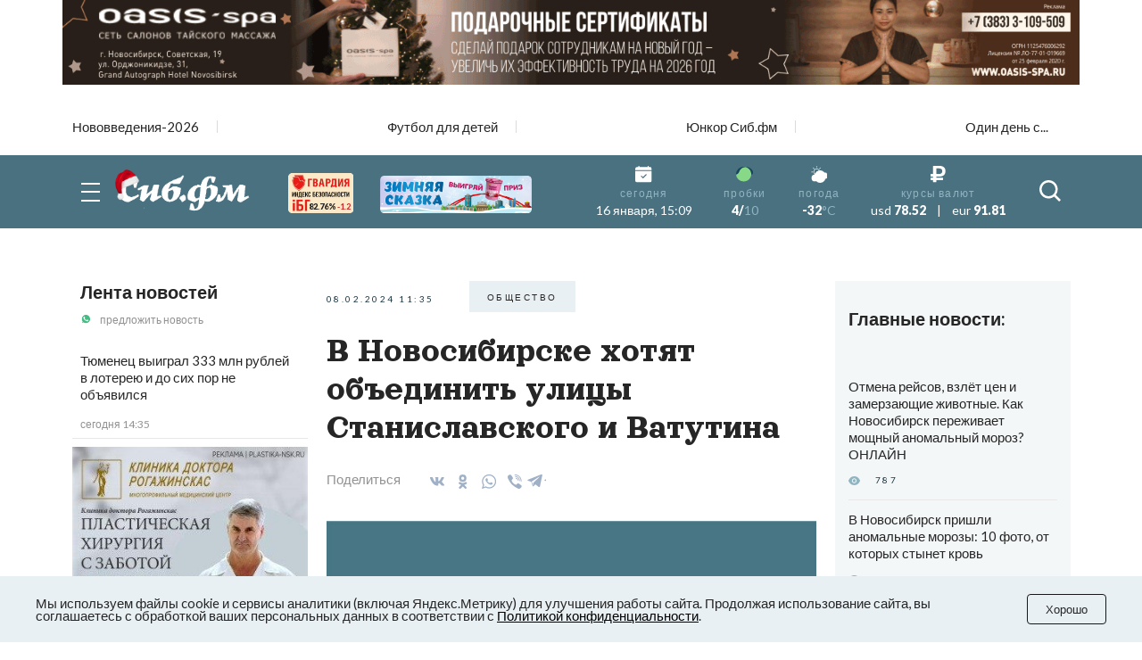

--- FILE ---
content_type: application/javascript
request_url: https://sib.fm/sib_fm_templates/js/slippry.js
body_size: 7040
content:
/** @preserve
 *
 * slippry v1.4.0 - Responsive content slider for jQuery
 * http://slippry.com
 *
 * Authors: Lukas Jakob Hafner - @saftsaak
 *          Thomas Hurd - @SeenNotHurd
 *
 * Copyright 2016, booncon oy - http://booncon.com
 *
 *
 * Released under the MIT license - http://opensource.org/licenses/MIT
 */

(function ($) {
  "use strict";
  var defaults;

  defaults = {
    // general elements & wrapper
    slippryWrapper: '<div class="sy-box" />', // wrapper to wrap everything, including pager
    slideWrapper: '<div class="sy-slides-wrap" />', // wrapper to wrap sildes & controls
    slideCrop: '<div class="sy-slides-crop" />', //additional wrapper around just the slides
    boxClass: 'sy-list', // class that goes to original element
    elements: 'li', // elments cointaining slide content
    activeClass: 'sy-active', // class for current slide
    fillerClass: 'sy-filler', // class for element that acts as intrinsic placholder
    loadingClass: 'sy-loading',

    // options
    adaptiveHeight: true, // height of the sliders adapts to current slide
    start: 1, // num (starting from 1), random
    loop: true, // first -> last & last -> first arrows
    captionsSrc: 'img', // img, el [img takes caption from alt or title, el from title of slide element]
    captions: 'overlay', // Position: overlay, below, custom, false
    captionsEl: '.sy-caption', // $ selector for captions wrapper
    initSingle: true, // initialise even if there is only one slide
    responsive: true,
    preload: 'visible', // visible, all | resources to wait for until showing slider

    // pager
    pager: true,
    pagerClass: 'sy-pager',

    // controls
    controls: true,
    controlClass: 'sy-controls',
    prevClass: 'sy-prev',
    prevText: 'Previous',
    nextClass: 'sy-next',
    nextText: 'Next',
    hideOnEnd: true,

    // transitions
    transition: 'fade', // fade, horizontal, vertical, kenburns, false
    kenZoom: 120, // max zoom for kenburns (in %)
    slideMargin: 0, // spacing between slides (in %)
    transClass: 'transition', // [Class applied to [element] while a transition is taking place.]
    speed: 800, // time the transition takes (ms)
    easing: 'swing', // easing to use in the animation [(see... [jquery www])]
    continuous: true, // seamless first/ last transistion, only works with loop
    useCSS: true, // true, false -> fallback to js if no browser support

    //slideshow
    auto: true,
    autoDirection: 'next',
    autoHover: true,
    autoHoverDelay: 100,
    autoDelay: 500,
    pause: 4000,

    // callback functions
    onSliderLoad: function () { // when slider loaded
      return this;
    },
    onSlideBefore: function () { // before page transition starts
      return this;
    },
    onSlideAfter: function () {  // after page transition happened
      return this;
    }
  };

  $.fn.slippry = function (options) {
    var slip, el, prepareFiller, getFillerProportions, init, updateCaption, initPager, initControls, ready, transitionDone, whichTransitionEvent,
      initCaptions, updatePager, setFillerProportions, doTransition, updateSlide, openSlide, updateControls, updatePos, supports, preload, start, elFromSel, doKens;

    // reference to the object calling the function
    el = this;

    // if no elements just stop
    if (el.length === 0) {
      return this;
    }
    // support mutltiple elements
    if (el.length > 1) {
      el.each(function () {
        $(this).slippry(options);
      });
      return this;
    }

    // variable to access the slider settings across the plugin
    slip = {};
    slip.vars = {};

    whichTransitionEvent = function () { // Thanks! http://stackoverflow.com/a/18672988
      var t, div, transitions;
      div = document.createElement('div');
      transitions = {
        'WebkitTransition' : 'webkitTransitionEnd',
        'MozTransition'    : 'transitionend',
        'MSTransition'     : 'msTransitionEnd',
        'OTransition'      : 'oTransitionEnd',
        'transition'       : 'transitionEnd transitionend'
      };
      for (t in transitions) {
        if (div.style[t] !== undefined) {
          return transitions[t];
        }
      }
    };

    supports = (function () {  // Thanks! http://net.tutsplus.com/tutorials/html-css-techniques/quick-tip-detect-css-support-in-browsers-with-javascript/
      var div = document.createElement('div'),
        vendors = ['Khtml', 'Ms', 'O', 'Moz', 'Webkit'],
        len = vendors.length;
      return function (prop) {
        if (prop in div.style) {
          return true;
        }
        prop = prop.replace(/^[a-z]/, function (val) {
          return val.toUpperCase();
        });
        while (len--) {
          if (vendors[len] + prop in div.style) {
            return true;
          }
        }
        return false;
      };
    }());

    elFromSel = function (sel, prop) {
      var props, newelement, id, className;
      props = prop.split('.');
      newelement = $(sel);
      id = '';
      className = '';
      $.each(props, function (i, val) {
        if (val.indexOf('#') >= 0) {
          id += val.replace(/^#/, '');
        } else {
          className += val + ' ';
        }
      });
      if (id.length) {
        newelement.attr('id', id);
      }
      if (className.length) {
        newelement.attr('class', $.trim(className));
      }
      return newelement;
    };

    doKens = function () {
      var kenStart, kenTime, animProp, cssProp;
      animProp = {};
      cssProp = {};
      kenStart = 100 - slip.settings.kenZoom;
      cssProp.width = slip.settings.kenZoom + '%';
      if (slip.vars.active.index() % 2 === 0) {
        cssProp.left = kenStart + '%';
        cssProp.top = kenStart + '%';
        animProp.left = '0%';
        animProp.top = '0%';
      } else {
        cssProp.left = '0%';
        cssProp.top = '0%';
        animProp.left = kenStart + '%';
        animProp.top = kenStart + '%';
      }
      kenTime = slip.settings.pause + slip.settings.speed * 2;
      slip.vars.active.css(cssProp);
      slip.vars.active.animate(animProp, {duration: kenTime, easing: slip.settings.easing, queue: false});
    };

    ready = function () {
      if (slip.vars.fresh) {
        slip.vars.slippryWrapper.removeClass(slip.settings.loadingClass);
        slip.vars.fresh = false;
        if (slip.settings.auto) {
          el.startAuto();
        }
        if (!slip.settings.useCSS && slip.settings.transition === 'kenburns') {
          doKens();
        }
        slip.settings.onSliderLoad.call(undefined, slip.vars.active.index());
      } else {
        $('.' + slip.settings.fillerClass, slip.vars.slideWrapper).addClass('ready');
      }
    };

    setFillerProportions = function (width, height) {
      var ratio, p_top, $filler;
      ratio = width / height;
      p_top = 1 / ratio * 100 + '%';  //cool intrinsic trick: http://alistapart.com/article/creating-intrinsic-ratios-for-video
      $filler = $('.' + slip.settings.fillerClass, slip.vars.slideWrapper);
      $filler.css({paddingTop: p_top}); // resizing without the need of js, true responsiveness :)
      ready();
    };

    // gets the aspect ratio of the filler element
    getFillerProportions = function ($slide) {
      var width, height;
      if (($('img', $slide).attr("src") !== undefined)) {
        $("<img />").on("load", function () {
          width = $slide.width();
          height = $slide.height();
          setFillerProportions(width, height);
        }).attr("src", $('img', $slide).attr("src"));
      } else {
        width = $slide.width();
        height = $slide.height();
        setFillerProportions(width, height);
      }
    };

    // prepares a div to occupy the needed space
    prepareFiller = function () {
      if ($('.' + slip.settings.fillerClass, slip.vars.slideWrapper).length === 0) {
        slip.vars.slideWrapper.append($('<div class="' + slip.settings.fillerClass + '" />'));
      }
      if (slip.settings.adaptiveHeight === true) {  // if the slides shoud alwas adapt to their content
        getFillerProportions($('.' + slip.settings.activeClass, el));  // set the filler height on the active element
      } else {  // otherwise get the highest element
        var $highest, height, loop;
        height = 0;
        loop = 0;
        $(slip.vars.slides).each(function () {
          if ($(this).height() > height) {
            $highest = $(this);
            height = $highest.height();
          }
          loop = loop + 1;
          if (loop === slip.vars.count) {
            if ($highest === undefined) {
              $highest = $($(slip.vars.slides)[0]);
            }
            getFillerProportions($highest);
          }
        });
      }
    };

    updatePager = function () {
      if (slip.settings.pager) {
        $('.' + slip.settings.pagerClass + ' li', slip.vars.slippryWrapper).removeClass(slip.settings.activeClass);
        $($('.' + slip.settings.pagerClass + ' li', slip.vars.slippryWrapper)[slip.vars.active.index()]).addClass(slip.settings.activeClass);
      }
    };

    updateControls = function () {
      if (!slip.settings.loop && slip.settings.hideOnEnd) {
        $('.' + slip.settings.prevClass, slip.vars.slippryWrapper)[slip.vars.first ? 'hide' : 'show']();
        $('.' + slip.settings.nextClass, slip.vars.slippryWrapper)[slip.vars.last ? 'hide' : 'show']();
      }
    };

    updateCaption = function () {
      var caption, wrapper;
      if (slip.settings.captions !== false) {
        if (slip.settings.captionsSrc !== 'img') {
          caption = slip.vars.active.attr('title');
        } else {
          caption = $('img', slip.vars.active).attr('title') !== undefined ? $('img', slip.vars.active).attr('title') : $('img', slip.vars.active).attr('alt');
        }
        if (slip.settings.captions !== 'custom') {
          wrapper = $(slip.settings.captionsEl, slip.vars.slippryWrapper);
        } else {
          wrapper = $(slip.settings.captionsEl);
        }
        if ((caption !== undefined) && (caption !== '')) {
          wrapper.html(caption).show();
        } else {
          wrapper.hide();
        }
      }
    };

    el.startAuto = function () {
      if ((slip.vars.timer === undefined) && (slip.vars.delay === undefined)) {
        slip.vars.delay = window.setTimeout(function () {
          slip.vars.autodelay = false;
          slip.vars.timer = window.setInterval(function () {
            slip.vars.trigger = 'auto';
            openSlide(slip.settings.autoDirection);
          }, slip.settings.pause);
        }, slip.vars.autodelay ? slip.settings.autoHoverDelay : slip.settings.autoDelay);
        if (slip.settings.autoHover) {
          slip.vars.slideWrapper.unbind('mouseenter').unbind('mouseleave').bind('mouseenter', function () {
            if (slip.vars.timer !== undefined) {
              slip.vars.hoverStop = true;
              el.stopAuto();
            } else {
              slip.vars.hoverStop = false;
            }
          }).bind('mouseleave', function () {
            if (slip.vars.hoverStop) {
              slip.vars.autodelay = true;
              el.startAuto();
            }
          });
        }
      }
    };

    el.stopAuto = function () {
      window.clearInterval(slip.vars.timer);
      slip.vars.timer = undefined;
      window.clearTimeout(slip.vars.delay);
      slip.vars.delay = undefined;
    };

    // refreshes the already initialised slider
    el.refresh = function () {
      slip.vars.slides.removeClass(slip.settings.activeClass);
      slip.vars.active.addClass(slip.settings.activeClass);
      if (slip.settings.responsive) {
        prepareFiller();
      } else {
        ready();
      }
      updateControls();
      updatePager();
      updateCaption();
    };

    updateSlide = function () {
      el.refresh();
    };

    transitionDone = function () {
      slip.vars.moving = false;
      slip.vars.active.removeClass(slip.settings.transClass);
      if (!slip.vars.fresh) {
        slip.vars.old.removeClass('sy-ken');
      }
      slip.vars.old.removeClass(slip.settings.transClass);
      slip.settings.onSlideAfter.call(undefined, slip.vars.active, slip.vars.old.index(), slip.vars.active.index());
      if (slip.settings.auto) {
        if (!slip.vars.hoverStop || slip.vars.hoverStop === undefined){
          el.startAuto();
        }
      }
    };

    doTransition = function () {
      var pos, jump, old_left, old_pos, kenTime, ref, cssProp;
      slip.settings.onSlideBefore.call(undefined, slip.vars.active, slip.vars.old.index(), slip.vars.active.index());
      if (slip.settings.transition !== false) {
        slip.vars.moving = true;
        if ((slip.settings.transition === 'fade') || (slip.settings.transition === 'kenburns')) {
          if (slip.vars.fresh) {
            if (slip.settings.useCSS) {
              slip.vars.slides.css({transitionDuration: slip.settings.speed + 'ms', opacity: 0});
            } else {
              slip.vars.slides.css({opacity: 0});
            }
            slip.vars.active.css('opacity', 1);
            if (slip.settings.transition === 'kenburns') {
              if (slip.settings.useCSS) {
                kenTime = slip.settings.pause + slip.settings.speed * 2;
                slip.vars.slides.css({animationDuration: kenTime + 'ms'});
                slip.vars.active.addClass('sy-ken');
              }
            }
            transitionDone();
          } else {
            if (slip.settings.useCSS) {
              slip.vars.old.addClass(slip.settings.transClass).css('opacity', 0);
              slip.vars.active.addClass(slip.settings.transClass).css('opacity', 1);
              if (slip.settings.transition === 'kenburns') {
                slip.vars.active.addClass('sy-ken');
              }
              $(window).off('focus').on('focus', function () { // bugfix for safari 7 which doesn't always trigger ontransitionend when switching tab
                if (slip.vars.moving) {
                  slip.vars.old.trigger(slip.vars.transition);
                }
              });
              slip.vars.old.one(slip.vars.transition, function () {
                transitionDone();
                return this;
              });
            } else {
              if (slip.settings.transition === 'kenburns') {
                doKens();
              }
              slip.vars.old.addClass(slip.settings.transClass).animate({
                opacity: 0
              }, slip.settings.speed, slip.settings.easing, function () {
                transitionDone();
              });
              slip.vars.active.addClass(slip.settings.transClass).css('opacity', 0).animate({
                opacity: 1
              }, slip.settings.speed, slip.settings.easing);
            }
          }
          updateSlide();
        } else if ((slip.settings.transition === 'horizontal') || (slip.settings.transition === 'vertical')) {
          ref = (slip.settings.transition === 'horizontal') ? 'left' : 'top';
          pos = '-' + slip.vars.active.index() * (100 + slip.settings.slideMargin) + '%';
          if (slip.vars.fresh) {
            el.css(ref, pos);
            transitionDone();
          } else {
            cssProp = {};
            if (slip.settings.continuous) {
              if (slip.vars.jump && ((slip.vars.trigger === 'controls') || (slip.vars.trigger === 'auto'))) {
                jump = true;
                old_pos = pos;
                if (slip.vars.first) {
                  old_left = 0;
                  slip.vars.active.css(ref, slip.vars.count * (100 + slip.settings.slideMargin) + '%');
                  pos = '-' + slip.vars.count * (100 + slip.settings.slideMargin) + '%';
                } else {
                  old_left = (slip.vars.count - 1) * (100 + slip.settings.slideMargin) + '%';
                  slip.vars.active.css(ref, -(100 + slip.settings.slideMargin) + '%');
                  pos = (100 + slip.settings.slideMargin) + '%';
                }
              }
            }
            slip.vars.active.addClass(slip.settings.transClass);
            if (slip.settings.useCSS) {
              cssProp[ref] = pos;
              cssProp.transitionDuration = slip.settings.speed + 'ms';
              el.addClass(slip.settings.transition);
              el.css(cssProp);
              $(window).off('focus').on('focus', function () { // bugfix for safari 7 which doesn't always trigger ontransitionend when switching tab
                if (slip.vars.moving) {
                  el.trigger(slip.vars.transition);
                }
              });
              el.one(slip.vars.transition, function () {
                el.removeClass(slip.settings.transition);
                if (jump) {
                  slip.vars.active.css(ref, old_left);
                  cssProp[ref] = old_pos;
                  cssProp.transitionDuration = '0ms';
                  el.css(cssProp);
                }
                transitionDone();
                return this;
              });
            } else {
              cssProp[ref] = pos;
              el.stop().animate(cssProp, slip.settings.speed, slip.settings.easing, function () {
                if (jump) {
                  slip.vars.active.css(ref, old_left);
                  el.css(ref, old_pos);
                }
                transitionDone();
                return this;
              });
            }
          }
          updateSlide();
        }
      } else {
        updateSlide();
        transitionDone();
      }
    };

    updatePos = function (slide) {
      slip.vars.first = slip.vars.last = false;
      if ((slide === 'prev') || (slide === 0)) {
        slip.vars.first = true;
      } else if ((slide === 'next') || (slide === slip.vars.count - 1)) {
        slip.vars.last = true;
      }
    };

    openSlide = function (slide) {
      var current, direction;
      if (!slip.vars.moving) {
        if (slip.vars.trigger !== 'auto') {
          el.stopAuto();
        }
        current = slip.vars.active.index();
        if (slide === 'prev') {
          direction = slide;
          if (current > 0) {
            slide = current - 1;
          } else if (slip.settings.loop) {
            slide = slip.vars.count - 1;
          }
        } else if (slide === 'next') {
          direction = slide;
          if (current < slip.vars.count - 1) {
            slide = current + 1;
          } else if (slip.settings.loop) {
            slide = 0;
          }
        } else {
          slide = slide - 1;
          direction = slide < current ? 'prev' : 'next';
        }
        slip.vars.jump = false;
        if ((slide !== 'prev') && (slide !== 'next') && ((slide !== current) || (slip.vars.fresh))) {
          updatePos(slide);
          slip.vars.old = slip.vars.active;
          slip.vars.active = $(slip.vars.slides[slide]);
          if (((current === 0) && (direction === 'prev')) || ((current === slip.vars.count - 1) && (direction === 'next'))) {
            slip.vars.jump = true;
          }
          doTransition();
        }
      }
    };

    el.goToSlide = function (slide) {
      slip.vars.trigger = 'external';
      openSlide(slide);
    };

    el.goToNextSlide = function () {
      slip.vars.trigger = 'external';
      openSlide('next');
    };

    el.goToPrevSlide = function () {
      slip.vars.trigger = 'external';
      openSlide('prev');
    };

    initPager = function () {
      if ((slip.settings.pager) && (slip.vars.count > 1)) {
        var count, loop, pager;
        count = slip.vars.slides.length;
        pager = $('<ul class="' + slip.settings.pagerClass + '" />');
        for (loop = 1; loop < count + 1; loop = loop + 1) {
          pager.append($('<li />').append($('<a href="#' + loop + '">' + loop + '</a>')));
        }
        slip.vars.slippryWrapper.append(pager);
        $('.' + slip.settings.pagerClass + ' a', slip.vars.slippryWrapper).click(function () {
          slip.vars.trigger = 'pager';
          openSlide(parseInt(this.hash.split('#')[1], 10));
          return false;
        });
        updatePager();
      }
    };

    initControls = function () {
      if ((slip.settings.controls) && (slip.vars.count > 1)) {
        slip.vars.slideWrapper.append(
          $('<ul class="' + slip.settings.controlClass + '" />')
            .append('<li class="' + slip.settings.prevClass + '"><a href="#prev">' + slip.settings.prevText + '</a></li>')
            .append('<li class="' + slip.settings.nextClass + '"><a href="#next">' + slip.settings.nextText + '</a></li>')
        );
        $('.' + slip.settings.controlClass + ' a', slip.vars.slippryWrapper).click(function () {
          slip.vars.trigger = 'controls';
          openSlide(this.hash.split('#')[1]);
          return false;
        });
        updateControls();
      }
    };

    initCaptions = function () {
      if (slip.settings.captions !== false) {
        if (slip.settings.captions === 'overlay') {
          slip.vars.slideWrapper.append($('<div class="sy-caption-wrap" />').html(elFromSel('<div />', slip.settings.captionsEl)));
        } else if (slip.settings.captions === 'below') {
          slip.vars.slippryWrapper.append($('<div class="sy-caption-wrap" />').html(elFromSel('<div />', slip.settings.captionsEl)));
        }
      }
    };

    // actually show the first slide
    start = function () {
      openSlide(slip.vars.active.index() + 1);
    };

    // wait for images, iframes to be loaded
    preload = function (slides) {
      var count, loop, elements, container;
      container = (slip.settings.preload === 'all') ? slides : slip.vars.active;
      elements = $('img, iframe', container);
      count = elements.length;
      if (count === 0) {
        start();
        return;
      }
      loop = 0;
      elements.each(function () {
        $(this).one('load error', function () {
          if (++loop === count) {
            start();
          }
        }).each(function () {
          if (this.complete) {
            $(this).trigger('load');
          }
        });
      });
    };

    el.getCurrentSlide = function () {
      return slip.vars.active;
    };

    el.getSlideCount = function () {
      return slip.vars.count;
    };

    el.destroySlider = function () {
      if (slip.vars.fresh === false) {
        el.stopAuto();
        slip.vars.moving = false;
        slip.vars.slides.each(function () {
          if ($(this).data("sy-cssBckup") !== undefined) {
            $(this).attr("style", $(this).data("sy-cssBckup"));
          } else {
            $(this).removeAttr('style');
          }
          if ($(this).data("sy-classBckup") !== undefined) {
            $(this).attr("class", $(this).data("sy-classBckup"));
          } else {
            $(this).removeAttr('class');
          }
        });
        if (el.data("sy-cssBckup") !== undefined) {
          el.attr("style", el.data("sy-cssBckup"));
        } else {
          el.removeAttr('style');
        }
        if (el.data("sy-classBckup") !== undefined) {
          el.attr("class", el.data("sy-classBckup"));
        } else {
          el.removeAttr('class');
        }
        slip.vars.slippryWrapper.before(el);
        slip.vars.slippryWrapper.remove();
        slip.vars.fresh = undefined;
      }
    };

    el.reloadSlider = function () {
      el.destroySlider();
      init();
    };

    // initialises the slider, creates needed markup
    init = function () {
      var first;
      slip.settings = $.extend({}, defaults, options);
      slip.vars.slides = $(slip.settings.elements, el);
      slip.vars.count = slip.vars.slides.length;
      if (slip.settings.useCSS) { // deactivate css transitions on unsupported browsers
        if (!supports('transition')) {
          slip.settings.useCSS = false;
        }
        slip.vars.transition = whichTransitionEvent();
      }
      el.data('sy-cssBckup', el.attr('style'));
      el.data('sy-classBackup', el.attr('class'));
      el.addClass(slip.settings.boxClass).wrap(slip.settings.slippryWrapper).wrap(slip.settings.slideWrapper).wrap(slip.settings.slideCrop);
      slip.vars.slideWrapper = el.parent().parent();
      slip.vars.slippryWrapper = slip.vars.slideWrapper.parent().addClass(slip.settings.loadingClass);
      slip.vars.fresh = true;
      slip.vars.slides.each(function () {
        $(this).addClass('sy-slide ' + slip.settings.transition);
        if (slip.settings.useCSS) {
          $(this).addClass('useCSS');
        }
        if (slip.settings.transition === 'horizontal') {
          $(this).css('left', $(this).index() * (100 + slip.settings.slideMargin) + '%');
        } else if (slip.settings.transition === 'vertical') {
          $(this).css('top', $(this).index() * (100 + slip.settings.slideMargin) + '%');
        }
      });
      if ((slip.vars.count > 1) || (slip.settings.initSingle)) {
        if ($('.' + slip.settings.activeClass, el).index() === -1) {
          if (slip.settings.start === 'random') {
            first = Math.round(Math.random() * (slip.vars.count - 1));
          } else if (slip.settings.start > 0 && slip.settings.start <= slip.vars.count) {
            first = slip.settings.start - 1;
          } else {
            first = 0;
          }
          slip.vars.active = $(slip.vars.slides[first]).addClass(slip.settings.activeClass);
        } else {
          slip.vars.active = $('.' + slip.settings.activeClass, el);
        }
        initControls();
        initPager();
        initCaptions();
        preload(slip.vars.slides);
      } else {
        return this;
      }
    };

    init(); // on startup initialise the slider

    return this;
  };
}(jQuery));


--- FILE ---
content_type: text/plain; charset=utf-8
request_url: https://uniton.ru/onairtowidget
body_size: -1724
content:
<small>LYRIQ&nbsp;&mdash;&nbsp;<span class="title_song">Oh My Love</span></small>

--- FILE ---
content_type: text/plain; charset=utf-8
request_url: https://uniton.ru/onairtowidget
body_size: -1716
content:
<small>LYRIQ&nbsp;&mdash;&nbsp;<span class="title_song">Oh My Love</span></small>